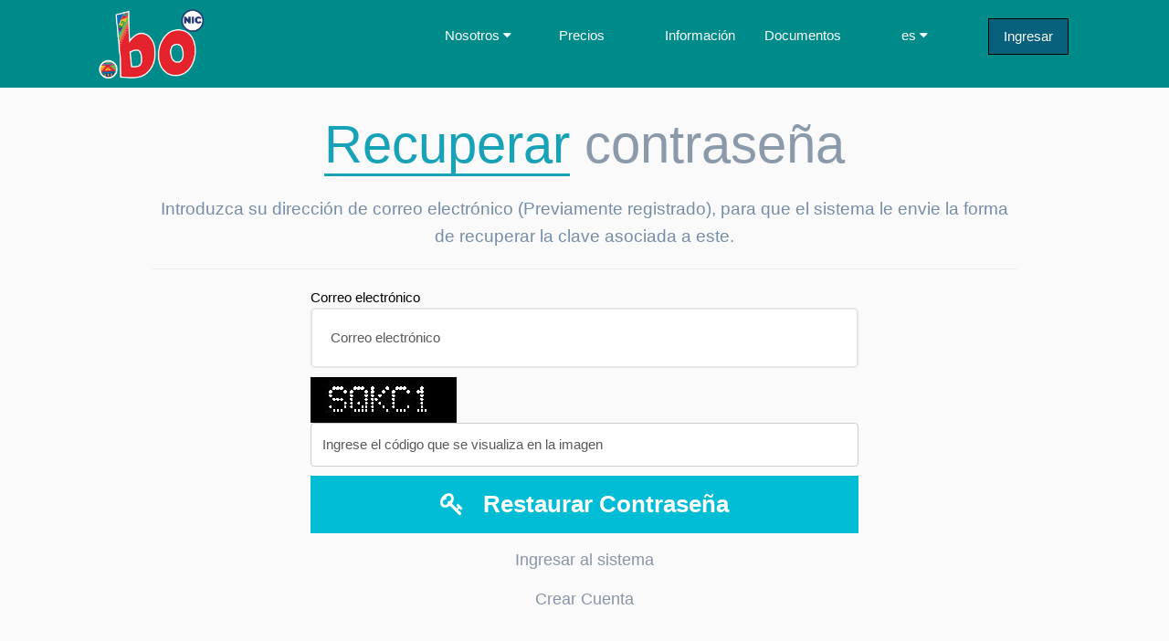

--- FILE ---
content_type: text/html; charset=UTF-8
request_url: https://nic.bo/enviar_password.php?lang=en&url_actual=enviar_password.php
body_size: 5499
content:
<!DOCTYPE html>
<html lang="es">

<head>
    <!-- Required meta tags -->
    <meta charset="utf-8">
	<meta name="viewport" content="width=device-width, initial-scale=1">
    <link rel="icon" type="image/x-icon" href="favicon.ico">
    <title>NIC BOLIVIA</title>
    <link rel="stylesheet" href="css/font-awesome/css/font-awesome.min.css">
    <link rel="stylesheet" href="css/style.css"> 
	<link rel="stylesheet" href="css/nic_bo.css">
    <link rel="stylesheet" href="css/w3.css">
<!-- Meta Pixel Code -->
<!--
<script>
!function(f,b,e,v,n,t,s)
{if(f.fbq)return;n=f.fbq=function(){n.callMethod?
n.callMethod.apply(n,arguments):n.queue.push(arguments)};
if(!f._fbq)f._fbq=n;n.push=n;n.loaded=!0;n.version='2.0';
n.queue=[];t=b.createElement(e);t.async=!0;
t.src=v;s=b.getElementsByTagName(e)[0];
s.parentNode.insertBefore(t,s)}(window, document,'script',
'https://connect.facebook.net/en_US/fbevents.js');
fbq('init', '610895427255159');
fbq('track', 'PageView');
</script>
<noscript><img height="1" width="1" style="display:none"
src="https://www.facebook.com/tr?id=610895427255159&ev=PageView&noscript=1"
/></noscript>-->
<!-- End Meta Pixel Code -->
</head>

<body>
    <!--============================= HEADER =============================-->
    <script>

		document.getElementById("myNavbar").style.backgroundColor = '#008B8B';
		

</script>

	
<div class="w3-top">
	
  	<div class="w3-bar w3-medium w3-text-white" id="myNavbar" style="background-color:#008B8B;">
	<div class="w3-content" style="max-width:1100px;">	
		<a class="w3-bar-item w3-button w3-hover-pale-green w3-hide-large w3-right" href="javascript:void(0);" onclick="toggleFunction()" title="Menu" style="background:#008B8B;margin-top:10px;">
		  <i class="fa fa-bars fa-2x"></i>
		</a>
		
		<a href="index.php" class="w3-bar-item">
			 <img src="images/logo_nic.png" alt="logo" style="max-height: 80px">
		</a>
		 <a href="login.php" class="w3-bar-item w3-button w3-hide-small w3-hide-medium w3-right w3-text-white w3-hover-blue-gray w3-border-black w3-border" style="background-color:#07617d;margin-top:20px;margin-right:20px;">
		  Ingresar		</a>

		<div class="w3-dropdown-hover w3-right w3-hide-small w3-hide-medium" style="margin-top:20px;padding-right:50px;">
		<button class="w3-button w3-hover-pale-green">es 
		<i class="fa fa-caret-down"></i>
		</button>
			<div class="w3-dropdown-content w3-bar-block w3-border">
			  <a href="#"  onclick="Idiomas('es')" class="w3-bar-item w3-button w3-hover-pale-green">Español</a>
			  <a href="#" onclick="Idiomas('en')" class="w3-bar-item w3-button w3-hover-pale-green">English</a>
			</div>
		</div>
		
			
		<a href="index.php#documentos" class="w3-bar-item w3-button w3-hide-small w3-hide-medium w3-right w3-hover-pale-green" style="margin-top:20px;padding-right:50px;">
			Documentos		</a>
		<a href="index.php#informacion" class="w3-bar-item w3-button w3-hide-small w3-hide-medium w3-right w3-hover-pale-green" style="margin-top:20px;">
			Información</a>
		<a href="index.php#precios" class="w3-bar-item w3-button w3-hide-small w3-hide-medium w3-right w3-hover-pale-green" style="margin-top:20px;padding-right:50px;">
			Precios</a>
		 <div class="w3-dropdown-hover w3-right w3-hide-small w3-hide-medium" style="padding:20px;">
			<button class="w3-button w3-hover-pale-green">Nosotros <i class="fa fa-caret-down"></i></button>
			<div class="w3-dropdown-content w3-bar-block w3-border">
			  <a href="#" onclick="document.getElementById('id01').style.display='block'" class="w3-bar-item w3-button w3-hover-pale-green">Quienes somos</a>
			  <a href="#"  onclick="document.getElementById('id02').style.display='block'" class="w3-bar-item w3-button w3-hover-pale-green">Historia</a>
			  <a href="whois.php#whois" class="w3-bar-item w3-button w3-hover-pale-green">Whois</a>
			  <a href="https://ayuda.nic.bo" target="_blank" class="w3-bar-item w3-button w3-hover-pale-green">Preguntas frecuentes</a>
			</div>
  		</div>		
		
     
  </div>

  <!-- Navbar on small screens -->
  <div id="navDemo" class="w3-bar-block w3-hide w3-hide-large" style="background-color: #008B8B;">
	  <div class="w3-bar-item w3-button" onclick="toggleMenu('nosotros_div')">Nosotros <i class="fa fa-caret-down"></i></div>
		  <div id="nosotros_div" class="w3-hide w3-white w3-card-4">
			  <a href="#" onclick="document.getElementById('id01').style.display='block'" class="w3-bar-item w3-button w3-hover-pale-green">Quienes somos</a>
			  <a href="#" onclick="document.getElementById('id02').style.display='block'" class="w3-bar-item w3-button w3-hover-pale-green">Historia</a>
			  <a href="whois.php" class="w3-bar-item w3-button w3-hover-pale-green">Whois</a>
			  <a href="https://ayuda.nic.bo" target="_blank" class="w3-bar-item w3-button w3-hover-pale-green">Preguntas frecuentes</a>
	  	 </div>
		
    <a href="index.php#precios" class="w3-bar-item w3-button" onclick="toggleFunction()">Precios</a>
    <a href="index.php#informacion" class="w3-bar-item w3-button" onclick="toggleFunction()">Información</a>
    <a href="index.php#documentos" class="w3-bar-item w3-button" onclick="toggleFunction()">Documentos</a>
	<div class="w3-bar-item w3-button" onclick="toggleMenu('idioma_div')">
	Español 
	<i class="fa fa-caret-down"></i></div>
	<div id="idioma_div" class="w3-hide w3-white w3-card-4">
			<a href="#"  onclick="Idiomas('es')" class="w3-bar-item w3-button w3-hover-pale-green">Español</a>
			<a href="#" onclick="Idiomas('en')" class="w3-bar-item w3-button w3-hover-pale-green">English</a>
	</div>

	<a href="login.php" class="w3-bar-item w3-button w3-right w3-pale-green w3-text-black w3-hover-blue-gray w3-border-black w3-border">
		  Ingresar	</a>
  </div>
</div>
	</div>



<script>
// Versión PHP + JavaScript

function Idiomas(idioma) {
document.cookie = `app_language=${idioma}; path=/; max-age=31536000`;
location.reload();
}

function toggleMenu(id, duration = 300) {
  const element = document.getElementById(id);
  const trigger = element.previousElementSibling;
  
  if (element.style.transition) {
    element.style.transition = `all ${duration}ms ease`;
  }
  
  element.classList.toggle("w3-show");
  trigger.classList.toggle("w3-pale-green");
}

function myAccFunc() {
  var x = document.getElementById("demoAcc");
  if (x.className.indexOf("w3-show") == -1) {
    x.className += " w3-show";
    x.previousElementSibling.className += " w3-light-gray";
  } else { 
    x.className = x.className.replace(" w3-show", "");
    x.previousElementSibling.className = 
    x.previousElementSibling.className.replace(" w3-green", "");
  }
}
	
// Modal Image Gallery
function onClick(element) {
  document.getElementById("img01").src = element.src;
  document.getElementById("modal01").style.display = "block";
  var captionText = document.getElementById("caption");
  captionText.innerHTML = element.alt;
}

// Change style of navbar on scroll


// Used to toggle the menu on small screens when clicking on the menu button
function toggleFunction() {
    var x = document.getElementById("navDemo");
    if (x.className.indexOf("w3-show") == -1) {
        x.className += " w3-show";
    } else {
        x.className = x.className.replace(" w3-show", "");
    }
}
</script>
 
<!--//END HEADER -->
    <!--//END HEADER -->
    <!--============================= RESET PASSWORD =============================-->
<section class="testimonial main-block center-block" id="enviar_password">
<br>
<div class="w3-content">
   <div class="w3-container">
	<div class="w3-row">
		<div class="principal">
			<h2><span>Recuperar</span> contraseña</h2>
			<h6> Introduzca su dirección de correo electrónico (Previamente registrado), para que el sistema le envie la forma de recuperar la clave asociada a este.  </h6>
			<hr>
		</div>
	</div>

 <div class="w3-row">
	 <center>
		<div class="w3-content" style="max-width:600px;width:100%;text-align:left;">
			
            <form method="post" action="#enviar_password">
                <div class="row justify-content-center">
                    <div class="col-md-6">
                        <div class="card-details">
                            Correo electrónico                            <input name="email_usuario" type="email" placeholder="Correo electrónico" required class="card-number">
							<div class=texto_error></div>                        </div>
						<div class="card-details">
							<img src="crear_imagen.php?PHPSESSID=F6PFACQEP63UM65RKD3VUNSL03">
                            <br>
							<input type="text" name="codigo_seguridad" class="card-number" required placeholder="Ingrese el c&oacute;digo que se visualiza en la imagen">
							<div class=texto_error></div>                        </div>
                        <div class="card-details">
							<button name="enviar" id="enviar"  class="w3-button w3-block  w3-cyan w3-text-white w3-hover-blue-gray" type="submit" style="padding:2px;">
								<h5 class="w3-text-white" style="font-size:26px;">
									<i class="fa fa-key" aria-hidden="true"></i> &nbsp;

									<b>Restaurar Contraseña </b></h5>
                            </button>
                           
							<div class="enlaces">
							 	<a href="login.php#login">Ingresar al sistema</a>
							</div>
							<div class="enlaces">
							 	<a href="registro_cuenta.php#registro_cuenta">Crear Cuenta</a>
							</div>
							
                        </div>
                    </div>
                </div>
            </form>            
	</div>
</center>
</div>
</div>
</div>
 </section>

    <!--//END DOCUMENTOS -->
    
    <footer>
		
        <div class="w3-container">
	<div class="w3-content">
    <div class="w3-row">
        <div class="w3-col l4 m4 ">
            <div class="foot-box">
                <h6>CONTACTO</h6>
                <ul>
                    <li><strong>Telf:</strong> (591-2) 2200720 - 2200730</li>
                    <li><strong>Fax:</strong> (591-2) 2200740</li>
                    <li><strong>Casilla:</strong> 6500</li>
                    <li>
                        <strong>Correo Electrónico:</strong>
                        <a href="mailto:soporte@nic.bo" style="color:white">soporte@nic.bo</a>
                    </li>
                </ul>
            </div>
        </div>
        <div class="w3-col l4 m4 ">
            <div class="foot-box">
                <h6>UBICACION</h6>
                <ul>
                    <li><strong>Dirección:</strong> Calle Jaime Mendoza No 981 Zona San Miguel - La Paz Bolivia</li>
                    <li>
			<strong>Geo:</strong> 
			<a href="https://www.openstreetmap.org/?mlat=-16.5444492&mlon=-68.0787353#map=19/-16.544449/-68.078735" style="color:white" target="_blank">OpenStreetMap</a> - 
			<a href="https://www.google.com/maps/place/ADSIB+-+Agencia+para+el+Desarrollo+de+la+Sociedad+de+la+Informacion+en+Bolivia/@-16.5444492,-68.0787353,19z/data=!4m6!3m5!1s0x915f2071777b77d3:0x89bebb8fd6b83191!8m2!3d-16.5444713!4d-68.0791277!16s%2Fg%2F11h32hvj9h?entry=ttu" style="color:white" target="_blank">GoogleMaps</a>

		   </li>
                </ul>
            </div>
        </div>
        <div class="w3-col l4 m4 ">
            <div class="subscribe">
                <h6>REDES SOCIALES</h6>
                <div class="social-icons">
                    <a href="https://www.facebook.com/ADSIB-460386363989109/"><i class="fa fa-facebook" style="background: #16325C;color:white;"  aria-hidden="true"></i></a>
                    <a href="https://twitter.com/AdsibBolivia"><i class="fa fa-twitter" style="background: #16325C;color:white;" aria-hidden="true"></i></a>
                </div>
            </div>
        </div>
    </div>
    <hr>
    <div class="w3-row">
        <div class="w3-col m12 l12">
		<center>
        	    <div style="color: white">
                	<a href="https://adsib.gob.bo" target="_blank"><img src="images/adsib-logo-invertido.png" style="max-width:400px;width:100%;"></a>
	            </div>
		</center>	

        </div>
    </div>
</div>
</div>
	
    </footer>
    <!--//END FOOTER -->
<!--============================= OUR SPONSOR =============================-->
    <section class="our-client">
        <div class="container">
            <div class="row justify-content-center">
                <div class="col-md-12">
                    <span>ES MIEMBRO DE</span>
                </div>
                <div class="col-md-12">
                    <a href="https://www.lacnic.net/" target="_blank"><img src="images/lacnic.png" class="img-fluid" alt="lacnic"></a>
                    &nbsp;&nbsp;&nbsp;&nbsp;&nbsp;
                    <a href="https://www.lactld.org/" target="_blank"><img src="images/LACTLD.png" class="img-fluid" alt="LACTLD"></a>
                    &nbsp;&nbsp;&nbsp;&nbsp;&nbsp;
                    <a href="https://www.icann.org/es" target="_blank"><img src="images/icann.png" class="img-fluid" alt="icann"></a>
                    &nbsp;&nbsp;&nbsp;&nbsp;&nbsp;
                    <a href="https://ccnso.icann.org/en" target="_blank"><img src="images/ccnso.png" class="img-fluid" alt="ccNSO"></a>
                </div>
            </div>
        </div>
    </section>
    <!--//END CLIENTS -->

    <!--============================= FOOTER =============================-->

    	<div id="id01" class="w3-modal">
    
        <div class="w3-modal-content w3-card-4">
                <header class="w3-container  w3-text-cyan" style="padding-top:14px; padding-left:20px;">
					 <span onclick="document.getElementById('id01').style.display='none'" class="w3-button w3-cyan w3-hover-blue-gray w3-large w3-display-topright">&times;</span>
						<h4>Quienes somos</h4>
                     </header>
					<hr>
                <div class="w3-container" style="padding-top:1px; padding-bottom:0px; padding-left:20px;">
                        <p style='text-align: justify;'>
NIC Bolivia (Network Information Center Bolivia) es la entidad encargada del registro exclusivo de dominios en Internet con la extensión asignada a Bolivia: .bo. Esto incluye diversas categorías, como comercial, educativa, organizacional, medios, entre otras.
</p>
<p style='text-align: justify;'>
La ADSIB (Agencia para el Desarrollo de la Sociedad de la Información en Bolivia), como administrador de NIC Bolivia, se desempeña como la autoridad responsable del registro y la gestión de los nombres de dominio '.bo'. Este organismo garantiza la estabilidad, el correcto funcionamiento de los servidores DNS y una infraestructura tecnológica robusta que asegura que usuarios de todo el mundo puedan validar de manera eficiente las direcciones asociadas a los dominios '.bo'. 
</p>                </div>
        </div>
    </div>

	<div id="id02" class="w3-modal">
    
        <div class="w3-modal-content w3-card-4">
                <header class="w3-container w3-text-cyan" style="padding-top:14px; padding-left:20px;">
					 <span onclick="document.getElementById('id02').style.display='none'" class="w3-button w3-cyan w3-hover-blue-gray w3-large w3-display-topright">&times;</span>
						<h4>Historia</h4>
                     </header>
					<hr>
                <div class="w3-container" style="padding-top:1px; padding-bottom:10px; padding-left:20px;">
                         <p style='text-align: justify;'>
En 1990, la Red Boliviana de Comunicación de Datos BolNet registró el '.bo' como el código de país para el dominio de máximo nivel (ccTLDs). Este hecho marcó un hito para Bolivia, al permitirle tener su propia identidad en la red para registrar y gestionar servicios de páginas web y correos electrónicos. El primer sitio web en el país fue BolNet, y el uso del correo electrónico comenzó en 1993. Desde julio de 1995, el uso del dominio '.bo' se extendió hacia páginas web y redes.
</p>
<p style='text-align: justify;'>
En 1996, BolNet registró ante la ICANN (Internet Corporation for Assigned Names and Numbers) el dominio '.bo' como identificador oficial de Bolivia. Posteriormente, en 2002, BolNet transfirió esta responsabilidad a la Agencia para el Desarrollo de la Sociedad de la Información en Bolivia (ADSIB), mediante el Decreto Supremo 26553, promulgado el 19 de marzo de 2002. Este decreto asignó a la ADSIB la tarea de proponer políticas, implementar estrategias y coordinar acciones enfocadas en reducir la brecha digital en Bolivia, a través del desarrollo de las Tecnologías de la Información y Comunicación (TICs). Su principal misión se centra en facilitar la relación entre el Gobierno y la Sociedad mediante el uso de tecnologías adecuadas. En ese mismo año, se creó la administradora NIC Bolivia.
</p>
<p style='text-align: justify;'>
El 8 de agosto de 2011, la Ley N° 164, Ley General de Telecomunicaciones, Tecnologías de Información y Comunicación, en su capítulo decimoquinto, artículos 69 y 70, estableció que la administración del dominio '.bo' —incluyendo su planificación, provisión, mantenimiento y desarrollo— sería responsabilidad de la ADSIB.
</p>
<p style='text-align: justify;'>
Hoy en día, la ADSIB, a través de NIC Bolivia, actúa como la entidad encargada del registro y administración de los nombres de dominio '.bo'. Este organismo garantiza la estabilidad, el correcto funcionamiento de los servidores DNS y una infraestructura tecnológica sólida, permitiendo que usuarios de Internet, a nivel global, puedan validar adecuadamente las direcciones asociadas a los dominios '.bo'.
</p>
<p style='text-align: justify;'>
Para optimizar los procesos, la ADSIB ofrece a los usuarios el sistema https://nic.bo, donde pueden realizar la reserva, registro, administración y renovación de dominios '.bo'. Asimismo, cuenta con un centro de ayuda accesible en https://ayuda.nic.bo, que está diseñado para resolver dudas y responder preguntas frecuentes.
</p>                </div>
        </div>
    </div>



    <!-- jQuery, Bootstrap JS. -->
    <!-- jQuery first, then Popper.js, then Bootstrap JS -->
    <script src="js/jquery-3.2.1.min.js"></script>
    <script src="js/popper.min.js"></script>
    <script src="js/bootstrap.min.js"></script>
    <script src="js/script.js"></script>
    <script src="js/bootstrap-select.min.js"></script>
    <script src="js/adsib.js"></script>
</body>

</html>
    


  


--- FILE ---
content_type: text/css
request_url: https://nic.bo/css/style.css
body_size: 6956
content:
/*------------------------------------------------------------------
Theme Name: Cleanly - Responsive Bootstrap Landing Page
Version: 1.0
Author: Surjith S M
-------------------------------------------------------------------*/


/*------------------------------------------------------------------
[TABLE OF CONTENTS]
    
    1. GLOBAL STYLES
    2. FONT
    3. COUNTDOWN TIMER
    4. SLIDER
    5. HOW IT WORKS
    6. SPLIT SCREEN EFFECT


    -------------------------------------------------------------------*/


/* ==========================================================================
   Font
   ========================================================================== */


/* ==========================================================================
   Color
   ========================================================================== */


/* ==============================================================
   GLOBAL STYLES
   ============================================================== */

article,
aside,
details,
figcaption,
figure,
footer,
header,
hgroup,
main,
nav,
section,
summary {
    display: block;
}

audio,
canvas,
video {
    display: inline-block;
}

audio:not([controls]) {
    display: none;
    height: 0;
}

[hidden] {
    display: none;
}



body {
    margin: 0;
}

a:focus {
    outline: thin dotted;
}

a:active,
a:hover {
    outline: 0;
}

h1 {
    font-size: 2em;
    margin: 0.67em 0;
}

abbr[title] {
    border-bottom: 1px dotted;
}

b,
strong {
    font-weight: bold;
}

dfn {
    font-style: italic;
}

hr {
    -moz-box-sizing: content-box;
    -webkit-box-sizing: content-box;
    box-sizing: content-box;
    height: 0;
}

mark {
    background: #ff0;
    color: #000;
}

code,
kbd,
pre,
samp {
    font-family: monospace, serif;
    font-size: 1em;
}

pre {
    white-space: pre-wrap;
}

q {
    quotes: "\201C" "\201D" "\2018" "\2019";
}

small {
    font-size: 80%;
}

sub,
sup {
    font-size: 75%;
    line-height: 0;
    position: relative;
    vertical-align: baseline;
}

sup {
    top: -0.5em;
}

sub {
    bottom: -0.25em;
}

img {
    border: 0;
}

svg:not(:root) {
    overflow: hidden;
}

figure {
    margin: 0;
}

fieldset {
    border: 1px solid #c0c0c0;
    margin: 0 2px;
    padding: 0.35em 0.625em 0.75em;
}

legend {
    border: 0;
    padding: 0;
}

button,
input,
select,
textarea {
    font-family: inherit;
    font-size: 100%;
    margin: 0;
}

button,
input {
    line-height: normal;
}

button,
select {
    text-transform: none;
}

button,
html input[type="button"],
input[type="reset"],
input[type="submit"] {
    -webkit-appearance: button;
    cursor: pointer;
}

button[disabled],
html input[disabled] {
    cursor: default;
}

input[type="checkbox"],
input[type="radio"] {
    -webkit-box-sizing: border-box;
    box-sizing: border-box;
    padding: 0;
}

input[type="search"] {
    -webkit-appearance: textfield;
    -moz-box-sizing: content-box;
    -webkit-box-sizing: content-box;
    box-sizing: content-box;
}

input[type="search"]::-webkit-search-cancel-button,
input[type="search"]::-webkit-search-decoration {
    -webkit-appearance: none;
}

button::-moz-focus-inner,
input::-moz-focus-inner {
    border: 0;
    padding: 0;
}

textarea {
    overflow: auto;
    vertical-align: top;
}

table {
    border-collapse: collapse;
    border-spacing: 0;
}

h1 {
    font-size: 62px;
    color: #ffffff;
}

@media (max-width: 992px) {
    h1 {
        font-size: 52px;
    }
}

@media (max-width: 576px) {
    h1 {
        font-size: 40px;
    }
}

h2 {
    font-size: 58px;
    color: #3f4b5e;
}

@media (max-width: 576px) {
    h2 {
        font-size: 34px;
    }
}

h3 {
    font-size: 40px;
    color: #3f4b5e;
}

@media (max-width: 768px) {
    h3 {
        font-size: 27px;
    }
}

h4 {
    font-size: 24px;
    color: #3f4b5e;
}

h5 {
    font-size: 22px;
}

h6 {
    font-size: 18px;
}

p {
    font-size: 15px;
    color: #24303d;
}

.main-block {
    padding: 80px 0;
}

header {
    padding: 0 0;
}


/* ==========================================================================
   Font
   ========================================================================== */

.navbar-light .navbar-nav .nav-link {
    color: #ffffff;
    padding-right: 36px;
}

.navbar-light .navbar-nav .active>.nav-link {
    color: #17a2b8;
}

.btn-info {
    background: #17a2b8;
    border: 2px solid #16325C;
    padding: 9px 33px;
    -webkit-transition: 0.3s;
    -o-transition: 0.3s;
    transition: 0.3s;
}

.btn-info:hover {
    background: #2fb2c3;
}

.input-group-addon {
    padding: .5rem 0.15rem;
}

@media (max-width: 992px) {
    .input-group-addon {
        padding: .5rem .75rem;
    }
}

.add-on {
    padding: .5rem .75rem;
    border: 2px solid #e2e6e9;
}


/* ==============================================================
COUNDOWN TIMER
============================================================== */

.countdown-wrap {
    margin-top: 50px;
    padding: 0 20px;
    display: inline-block;
    background: #f65c50;
    border-radius: 3px;
}

.countdown {
    text-align: center;
    list-style: none;
    display: inline-block;
    margin: 10px 0 6px;
    padding: 0;
}

.countdown li {
    float: left;
    color: #fff;
    font-size: 20px;
}

@media (max-width: 480px) {
    .countdown li {
        font-size: 16px;
    }
}

.countdown li i {
    float: left;
    padding: 5px 8px 0 0;
    color: #fff;
}

@media (max-width: 480px) {
    .countdown li i {
        font-size: 16px;
    }
}

.countdown li span {
    color: #fff;
    float: left;
    padding: 0 2px;
}

.countdown li .fa-question-circle {
    padding: 5px 0 0 8px;
}

.countdown li p {
    color: #fff;
    float: left;
    font-size: 20px;
    margin: 0;
    padding-right: 6px;
}

@media (max-width: 480px) {
    .countdown li p {
        font-size: 16px;
    }
}

.affix {
    position: fixed;
    top: 90px;
    z-index: 1030;
    width: 18.4%;
}

@media (max-width: 1200px) {
    .affix {
        width: 26.2%;
    }
}

/* ==============================================================
   SLIDER
   ============================================================== */

   .dominio{
    position: relative;
    background-size: cover;
    background-position: center;
   -webkit-background-size: cover;
   -moz-background-size: cover;
   -o-background-size: cover;
}

    @media (max-width: 991px) {
       .dominio{
            height: 100vh;
        }
        .cabecera {
            position: fixed; top: 0px; right: 0px; left: 0px; z-index: 130; background-color: #008B8B;   
        }
        .slider {
            position: relative;
            height: 100vh;
            padding: 10rem 0;
         }
    }
    
    @media (min-width: 992px) and (max-width: 1024px) {
        .dominio{
             
             height: 100vh;
         }
         .cabecera {
             position: fixed; top: 0px; right: 0px; left: 0px; z-index: 130; background-color: transparent 50%;   
         }
         .slider {
            position: relative;
            height: 100vh;
            padding: 17rem 0;
         }
    }

    @media (min-width: 1025px) {
        .dominio {
                  height: 100vh;
        }
    .cabecera {
        position: fixed; top: 0px; right: 0px; left: 0px; z-index: 130; background-color: transparent;   
        }
        .slider {
            position: relative;
            height: 100vh;
            padding: 17rem 0;
        }
    }



.slider2 {
    position: relative;
    padding-top: 150px;
    align-items: center;
    display: flex;
    justify-content: center;
    padding: 4rem 0;
}


.slider:before {
    content: "";
    position: absolute;
    left: 0;
    background: rgba(0, 0, 0, 0.18);
    right: 0;
    bottom: 0;
    top: 0;
    z-index: 0;
}


.slider-content {
    text-align: center;
}

@media (max-width: 576px) {
    .slider-content {
        top: 164px;
        margin: 0 12px;
    }
}

.slider-content h1 {
    margin-bottom: 32px;
    margin-top: 0;
    text-shadow: 1px 1px 55px rgba(0, 0, 0, 0.47);
    letter-spacing: -2px;
}

.slider-content h3 {
    color: #ffffff;
    line-height: 1.3;
    font-size: 26px;
    text-shadow: 1px 1px 20px rgba(0, 0, 0, 0.37);
    font-weight: 400;
    max-width: 790px;
    margin: 0 auto;
}

@media (max-width: 576px) {
    .slider-content h3 {
        font-size: 24px;
    }
}

.form-wrap {
    margin: 75px 0 0;
}

@media (max-width: 576px) {
    .form-wrap {
        margin-top: 50px;
    }
}

@media (max-width: 992px) {
    .form-wrap .btn-group {
        -webkit-box-orient: vertical;
        -webkit-box-direction: normal;
        -ms-flex-direction: column;
        flex-direction: column;
    }
    .form-wrap .btn-form {
        width: 100%;
    }
}

.btn-group {
    width: 100%;
}

.btn-group input {
    border: 1px solid #e8e8e8;
}

.btn-group1 {
    padding: 26px;
    width: 48%;
}

@media (max-width: 992px) {
    .btn-group1 {
        padding: 16px;
        width: 100%;
        margin-bottom: 1rem;
    }
}

.btn-group2 {
    padding: 26px;
    width: 20%;
}

@media (max-width: 992px) {
    .btn-group2 {
        padding: 16px;
        width: 100%;
        margin-bottom: 1rem;
    }
}

.btn-success {
    font-size: 20px;
    font-weight: bold;
    padding: 17px 28px;
    background: #2cce74;
    border: none;
}

.btn-success:hover {
    background: #1fb35f;
}

.btn-form {
    font-size: 30px;
    padding: 17px;
    width: 32%;
    background: #17a2b8;
    color: #ffffff;
    border: solid 1px #16325C;
    cursor: pointer;
}

.btn-form:focus {
    outline: none;
}

@media (max-width: 992px) {
    .btn-form {
        font-size: 20px;
        line-height: 1.8;
    }
}

@media (max-width: 576px) {
    .btn-form {
        padding: 16px;
        font-size: 20px;
        width: 100%;
    }
}

.btn-form i {
    vertical-align: middle;
}

.center-block h2 {
    text-align: center;
    color: #3f4b5e;
    margin: 0 0 30px;
}

.center-block h2 span {
    color: #17a2b8;
    border-bottom: 3px solid #17a2b8;
}

.center-block h6 {
    text-align: center;
    color: #586a80;
    font-weight: 300;
    margin: 10px auto 0;
    line-height: 1.6;
}

@media (max-width: 992px) {
    .center-block h6 {
        width: 70%;
    }
}

@media (max-width: 576px) {
    .center-block h6 {
        width: 100%;
    }
}


/* ==============================================================
   COUNDOWN TIMER
   ============================================================== */

.counter {
    max-width: 100%;
    height: 38px;
    border-right: 2px solid #e2e6e9;
    border-left: 2px solid #e2e6e9;
    border-bottom: 2px solid #e2e6e9;
    border-bottom-left-radius: 5px;
    border-bottom-right-radius: 5px;
    background-color: bg_base;
}

.counter__item {
    position: relative;
    float: left;
    width: 30%;
    height: 100%;
    cursor: pointer;
}

.counter__item--center {
    width: 40%;
    border-right: 2px solid #e2e6e9;
    border-left: 2px solid #e2e6e9;
}

.counter__minus,
.counter__plus {
    position: absolute;
    width: 100%;
    height: 100%;
    text-align: center;
    padding: 10px 0;
    cursor: pointer;
    color: #e2e6e8 !important;
}

.counter__minus:hover,
.counter__plus:hover {
    color: #10b2e7 !important;
}

.counter__value {
    position: absolute;
    top: 0;
    right: 0;
    bottom: 0;
    left: 0;
    margin: auto;
    padding: 0;
    width: 100%;
    font-size: 17px;
    font-weight: bold;
    color: #10b2e7;
    border: none;
    text-align: center;
    outline: none;
    background-color: #fff;
}


/* ==============================================================
   OUR CLIENTS
   ============================================================== */

.our-client {
    padding: 26px 0;
    background: #f6fbfc;
    border-bottom: 2px solid #d0f0f4;
    text-align: center;
}

.our-client span {
    color: #7e8388;
    text-align: center;
    position: relative;
    padding: 0 70px;
}

.our-client span:before {
    content: "";
    position: absolute;
    width: 50px;
    border-bottom: 1px solid #7e8388;
    top: 50%;
    left: 0;
}

.our-client span:after {
    content: "";
    position: absolute;
    width: 50px;
    border-bottom: 1px solid #7e8388;
    top: 50%;
    right: 0;
}

.our-client ul {
    padding: 0;
    margin: 20px 0 0;
}

.our-client ul li {
    list-style: none;
    float: left;
    margin: 0 25px;
}

@media (max-width: 1200px) {
    .our-client ul li {
        width: 20%;
        margin: 0;
    }
}

@media (max-width: 768px) {
    .our-client ul li {
        width: 33.3%;
        margin-bottom: 10px;
    }
}

@media (max-width: 480px) {
    .our-client ul li {
        width: 100% !important;
    }
}

@media (max-width: 768px) {
    .client-small {
        width: 50% !important;
        margin-bottom: 0 !important;
    }
}

@media (max-width: 480px) {
    .client-small {
        width: 100% !important;
        margin-bottom: 10px !important;
    }
}


/* ==============================================================
   HOW IT WORK
   ============================================================== */

.howit-wrap {
    text-align: center;
    margin: 70px 0 0;
}

.howit-wrap span {
    font-size: 130px;
    color: #17a2b8;
}

.howit-wrap h4 {
    padding: 32px 12px 0;
}

.howit-wrap p {
    font-size: 15px;
    color: #8b9aab;
}

@media (max-width: 768px) {
    .howit-wrap p {
        padding: 0 20px;
    }
}

@media (max-width: 768px) {
    .howit-wrap {
        margin: 28px 0 0;
    }
}


/* ==============================================================
   TESIMONIAL
   ============================================================== */

.testimonial {
    background: #f6fbfc;
}

.testi-block {
    position: relative;
    background: #ffffff;
    border: 3px solid #d0f0f4;
    text-align: center;
    padding: 29px 29px;
    border-radius: 3px;
    -webkit-transition: 0.3s;
    -o-transition: 0.3s;
    transition: 0.3s;
}

@media (max-width: 992px) {
    .testi-block {
        padding: 12px;
    }
}

.testi-block i {
    font-size: 30px;
    color: #d0f0f4;
    margin: 0 0 22px;
}

.testi-block:after,
.testi-block:before {
    top: 100%;
    left: 53.5%;
    border: solid transparent;
    content: " ";
    height: 0;
    width: 0;
    position: absolute;
    pointer-events: none;
}

.testi-block p {
    font-size: 18px;
}

@media (max-width: 992px) {
    .testi-block p {
        font-size: 15px;
    }
}

.testi-block:hover {
    -webkit-transform: translateY(-4px);
    -ms-transform: translateY(-4px);
    transform: translateY(-4px);
}

.testi-block:after {
    border-color: rgba(255, 255, 255, 0);
    border-top-color: #ffffff;
    border-width: 20px;
    margin-left: -31px;
}

.testi-block:before {
    border-color: rgba(208, 240, 244, 0);
    border-top-color: #d0f0f4;
    border-width: 25px;
    margin-left: -36px;
}

.testi-title {
    text-align: center;
    margin: 46px 0 0;
}

@media (max-width: 576px) {
    .testi-title {
        margin: 27px 0 32px;
    }
}


/* ==============================================================
   SERVICES
   ============================================================== */

.grid {
    position: relative;
    width: 100%;
    max-width: 100%;
    list-style: none;
    text-align: center;
    display: -webkit-box;
    display: -ms-flexbox;
    display: flex;
}


/* Common style */

.grid figure {
    position: relative;
    float: left;
    overflow: hidden;
    min-width: 100%;
    max-width: 100%;
    max-height: 100%;
    width: 100%;
    /*background: #3085a3;*/
    text-align: center;
    cursor: pointer;
}

.grid figure img {
    position: relative;
    display: block;
    min-height: 100%;
    max-width: 100%;
    opacity: 0.8;
}


/* Individual effects */


/*---------------*/


/***** Lily *****/


/*---------------*/

figure.effect-lily img {
    max-width: none;
    width: -webkit-calc(100% + 50px);
    width: calc(100% + 50px);
    opacity: 0.7;
    -webkit-transition: opacity 0.35s, -webkit-transform 0.35s;
    transition: opacity 0.35s, -webkit-transform 0.35s;
    -o-transition: opacity 0.35s, transform 0.35s;
    transition: opacity 0.35s, transform 0.35s;
    transition: opacity 0.35s, transform 0.35s, -webkit-transform 0.35s;
    -webkit-transform: translate3d(-40px, 0, 0);
    transform: translate3d(-40px, 0, 0);
}

figure.effect-lily figcaption {
    text-align: left;
}

figure.effect-lily figcaption>div {
    position: absolute;
    bottom: 0;
    left: 0;
    padding: 2em;
    width: 100%;
    height: 50%;
}

figure.effect-lily h2,
figure.effect-lily p {
    -webkit-transform: translate3d(0, 40px, 0);
    transform: translate3d(0, 40px, 0);
}

figure.effect-lily h2 {
    -webkit-transition: -webkit-transform 0.35s;
    transition: -webkit-transform 0.35s;
    -o-transition: transform 0.35s;
    transition: transform 0.35s;
    transition: transform 0.35s, -webkit-transform 0.35s;
}

figure.effect-lily p {
    color: rgba(255, 255, 255, 0.8);
    opacity: 0;
    -webkit-transition: opacity 0.2s, -webkit-transform 0.35s;
    transition: opacity 0.2s, -webkit-transform 0.35s;
    -o-transition: opacity 0.2s, transform 0.35s;
    transition: opacity 0.2s, transform 0.35s;
    transition: opacity 0.2s, transform 0.35s, -webkit-transform 0.35s;
}

figure.effect-lily:hover img,
figure.effect-lily:hover p {
    opacity: 1;
}

figure.effect-lily:hover img,
figure.effect-lily:hover h2,
figure.effect-lily:hover p {
    -webkit-transform: translate3d(0, 0, 0);
    transform: translate3d(0, 0, 0);
}

figure.effect-lily:hover p {
    -webkit-transition-delay: 0.05s;
    -o-transition-delay: 0.05s;
    transition-delay: 0.05s;
    -webkit-transition-duration: 0.35s;
    -o-transition-duration: 0.35s;
    transition-duration: 0.35s;
}

.service-title {
    background: #17a2b8;
    text-align: center;
    padding: 40px 0;
}

.service-title h2 {
    color: #ffffff;
    font-size: 52px;
    font-weight: 300;
}

@media (max-width: 992px) {
    .service-title h2 {
        font-size: 38px;
    }
}

@media (max-width: 576px) {
    .service-title h2 {
        font-size: 30px;
    }
}

.service-title h2 span {
    border-bottom: 3px solid #ffffff;
}

.service {
    position: relative;
}

.service .container {
    pointer-events: none;
}

.service img {
    width: 100%;
    height: 100%;
    -o-object-fit: cover;
    object-fit: cover;
}

.service-link {
    margin: 50px 0 50px 50px;
}

@media (max-width: 768px) {
    .service-link {
        margin-left: 0;
    }
}

.service-link h3 span {
    color: #17a2b8;
    border-bottom: 3px solid #17a2b8;
}

.service-link ul {
    margin: 40px 0 0;
    padding: 0;
}

.service-link ul li {
    list-style: none;
}

.service-link ul li i {
    color: #17a2b8;
    padding-right: 12px;
}

.service-link ul li a {
    color: #8b9aab;
    line-height: 2.6;
    pointer-events: all;
    -webkit-transition: 0.2s;
    -o-transition: 0.2s;
    transition: 0.2s;
}

.service-link ul li a:hover {
    padding-left: 10px;
    text-decoration: none;
}

.service-link1 {
    margin-left: 0;
}

.img-objectfit {
    width: 50%;
    position: absolute;
    top: 0;
    left: 0;
    bottom: 0;
    display: -webkit-box;
    display: -ms-flexbox;
    display: flex;
}

@media (max-width: 768px) {
    .img-objectfit {
        width: 100%;
        position: inherit;
    }
}

.img-objectfit_1 {
    width: 50%;
    position: absolute;
    top: 0;
    right: 0;
    bottom: 0;
    display: -webkit-box;
    display: -ms-flexbox;
    display: flex;
}

@media (max-width: 768px) {
    .img-objectfit_1 {
        width: 100%;
        position: inherit;
    }
}


/* ==============================================================
   BOOKING
   ============================================================== */

.booking {
    background: #f6fbfc;
    border-top: 2px solid #d0f0f4;
}

.booking h6 {
    width: 55%;
}

@media (max-width: 992px) {
    .booking h6 {
        width: 80%;
    }
}

@media (max-width: 768px) {
    .booking h6 {
        width: 100%;
    }
}


/* ==============================================================
   FOOTER
   ============================================================== */

footer {
    background: #17a2b8;
    padding: 50px 0;
}

@media (max-width: 768px) {
    .foot-box {
        margin: 0 0 36px;
    }
}

.foot-box h6 {
    color: #ffffff;
    margin-bottom: 22px;
}

.foot-box ul {
    margin: 0;
    padding: 0;
}

.foot-box ul li {
    list-style: none;
    color: #ffffff;
    line-height: 2;
}

.foot-box ul li a {
    color: #ffffff;
    line-height: 2;
}

.subscribe h6 {
    color: #ffffff;
    margin-bottom: 22px;
}

.social-icons {
    margin: 30px 0 0;
}

.social-icons a {
    width: 43px;
    height: 43px;
    background: #30abba;
    color: #98d5dd;
    border-radius: 50%;
    display: inline-block;
    -webkit-transition: 0.3s;
    -o-transition: 0.3s;
    transition: 0.3s;
    opacity: 1;
}

.social-icons a i {
    text-align: center;
    display: block;
    padding: 13px 0;
}

.social-icons a:hover {
    text-decoration: none;
    opacity: 0.6;
}

.subscribe-form {
    padding: 17px 14px;
    border-radius: 2px;
    border: 2px solid #168d9b;
}

.subscribe-form::-webkit-input-placeholder {
    /* Chrome */
    color: #17a2b8;
}

.form-inline .input-group {
    width: 100%;
}

.subscribe-btn {
    background: #168d9b;
    color: #ffffff;
    -webkit-transition: 0.2s;
    -o-transition: 0.2s;
    transition: 0.2s;
    cursor: pointer;
}

.subscribe-btn:hover {
    background: #1eacbd;
}

.subscribe-btn span {
    font-size: 65px;
    line-height: 0.7;
}

@media (max-width: 992px) {
    .subscribe-btn span {
        font-size: 25px;
    }
}

.copyright {
    text-align: center;
    margin: 24px 0 0;
}

.copyright a {
    color: #ffffff;
    margin: 20px;
}


/* ==============================================================
   HEDER STYLE TWO
   ============================================================== */

.header-style2 {
    padding: 12px 0;
    background: #ffffff;
    border-bottom: 1px solid #efefef;
}

.header-style2 img {
    margin: 8px 0 0;
}

@media (max-width: 320px) {
    .header-style2 img {
        display: block;
    }
}

.header-style2 span {
    font-weight: 700;
    float: right;
    font-size: 28px;
}

@media (max-width: 480px) {
    .header-style2 span {
        font-size: 19px;
        margin: 6px 0 0;
    }
}

@media (max-width: 320px) {
    .header-style2 span {
        float: left;
    }
}

.landing-2 {
    background: url(../images/landing-img2.jpg) no-repeat;
    background-size: cover;
}

.landing-2 .slider-content h1 {
    font-weight: 700;
    text-transform: uppercase;
    font-size: 64px;
}

@media (max-width: 992px) {
    .landing-2 .slider-content h1 {
        font-size: 50px;
    }
}

@media (max-width: 576px) {
    .landing-2 .slider-content h1 {
        font-size: 40px;
    }
}

.landing-2 .slider-content h1 span {
    position: relative;
    padding: 0 0 12px;
}

.landing-2 .slider-content h1 span:after {
    position: absolute;
    content: "";
    background: url(../images/highlight.png) no-repeat;
    bottom: 0;
    left: 0;
    height: 26px;
    width: 100%;
}

@media (max-width: 480px) {
    .landing-2 .slider-content h1 span:after {
        display: none;
    }
}

.landing-2 .slider-content h3 {
    text-transform: uppercase;
    font-weight: 600;
    position: relative;
    display: inline-block;
}

.landing-2 .slider-content h3:before {
    position: absolute;
    content: "";
    border-top: 2px solid #ccc;
    border-bottom: 2px solid #ccc;
    width: 120px;
    height: 8px;
    left: -136px;
    top: 50%;
}

@media (max-width: 768px) {
    .landing-2 .slider-content h3:before {
        display: none;
    }
}

.landing-2 .slider-content h3:after {
    position: absolute;
    content: "";
    border-top: 2px solid #ccc;
    border-bottom: 2px solid #ccc;
    width: 120px;
    height: 8px;
    right: -136px;
    top: 50%;
}

@media (max-width: 768px) {
    .landing-2 .slider-content h3:after {
        display: none;
    }
}

.landing-2 .slider-content h2 {
    color: #ffffff;
    font-weight: 700;
    font-size: 100px;
    margin: 60px 0;
}

@media (max-width: 576px) {
    .landing-2 .slider-content h2 {
        font-size: 70px;
        margin: 20px 0;
    }
}

.landing-2 .slider-content h2 .oldprice {
    font-size: 35px;
    position: relative;
    vertical-align: middle;
}

@media (max-width: 480px) {
    .landing-2 .slider-content h2 .oldprice {
        display: block;
    }
}

.landing-2 .slider-content h2 .oldprice:after {
    position: absolute;
    content: "";
    background: url(../images/close.png) no-repeat;
    width: 125px;
    height: 40px;
    left: 50%;
    margin-left: -50px;
    top: 7px;
}

.landing-2 .slider-content h2 small {
    font-size: 60px;
    vertical-align: top;
    line-height: 1.6;
}

.landing-2 .slider-content h2 .only {
    display: inline-block;
    color: #ffffff;
    margin: 0;
    font-weight: 400;
    font-size: 30px;
    bottom: 5px;
}

.landing-2 .slider-content a {
    font-size: 28px;
    font-weight: bold;
    padding: 17px 28px;
    background: #2cce74;
    border: none;
    -webkit-transition: 0.3s;
    -o-transition: 0.3s;
    transition: 0.3s;
}

@media (max-width: 576px) {
    .landing-2 .slider-content a {
        font-size: 18px;
        padding: 17px 16px;
    }
}

.landing-2 .slider-content a:hover {
    background: #35e181;
}

.landing-2 .slider-content a:focus {
    -webkit-box-shadow: none;
    box-shadow: none;
}

.landing-2 .slider-content a span {
    font-size: 48px;
    vertical-align: top;
    line-height: 0.8;
}

@media (max-width: 576px) {
    .landing-2 .slider-content a span {
        font-size: 28px;
    }
}

.landing-2 .slider-content:focus {
    border: none;
}


/* ==============================================================
   HOWIT WORK2
   ============================================================== */

.howit-work2 h2 {
    font-weight: 700;
}

.howit-work2 h2 span {
    color: #1075e7;
    border: none;
}

.howit-work2 h6 {
    color: #7e8388;
    font-weight: 100;
}

.howit-block {
    border-bottom: 1px solid #f1f1f1;
    padding: 0 0 70px;
    margin: 0 0 70px;
}

.howit-block .howit-wrap span {
    color: #17a2b8;
}

.howit-block .howit-wrap h4 {
    font-weight: 700;
}

.howit-block .howit-wrap p {
    color: #7e8388;
    font-weight: 100;
}

.why-choose h2 {
    font-size: 40px;
    margin: 0 0 26px;
}

.why-choose p {
    font-size: 19px;
    text-align: center;
    line-height: 1.6;
    color: #7e8388;
    font-weight: 100;
}

.why-choose-list {
    padding: 0;
    margin: 28px 0 0;
}

@media (max-width: 768px) {
    .why-choose-list {
        margin: 0;
    }
}

.why-choose-list li {
    list-style: none;
    margin: 0 0 12px;
}

.why-choose-list li a i {
    color: #17a2b8;
    border: 1px solid #17a2b8;
    border-radius: 50%;
    padding: 10px;
    float: left;
}

.why-choose-list li p {
    margin-left: 55px;
    line-height: 2;
    color: #7e8388;
    font-size: 18px;
    font-weight: 100;
    text-decoration: none;
}


/* ==============================================================
   TESTIMONIAL
   ============================================================== */

.testimonial {
    background: #fafafa;
}

.testimonial h3 {
    text-align: center;
    font-weight: 700;
    position: relative;
}

.testimonial h3:after {
    position: absolute;
    content: "";
    width: 60px;
    height: 6px;
    background: #17a2b8;
    left: 50%;
    bottom: -17px;
    -webkit-transform: translate(-50%);
    -ms-transform: translate(-50%);
    transform: translate(-50%);
}

.review {
    position: relative;
    background: #ffffff;
    padding: 24px 0;
}

.review i {
    float: left;
    color: #ffffff;
    background: #bbbbbb;
    padding: 12px;
    font-size: 22px;
}

.review p {
    padding: 0 28px 0 77px;
    font-size: 18px;
    color: #7e8388;
    line-height: 1.7;
    font-weight: 100;
    font-style: italic;
}

.review:after {
    position: absolute;
    content: "";
    left: 35px;
    width: 0;
    bottom: -30px;
    height: 0;
    border-style: solid;
    border-width: 22px 20px 9px 0px;
    border-color: #fff transparent transparent transparent;
}

.reviewer-name {
    margin: 30px 0 0;
}

@media (max-width: 768px) {
    .reviewer-name {
        margin: 18px 0 22px;
    }
}

.reviewer-name p {
    color: #3f4b5e;
    font-weight: 700;
    margin: 0;
}

.reviewer-name p span {
    font-weight: 100;
}

.reviewer-name i {
    font-size: 12px;
    color: #f7c51e;
}

.speciality h2 {
    font-weight: 700;
}

.speciality h6 {
    color: #7e8388;
    width: 55%;
}

@media (max-width: 568px) {
    .speciality h6 {
        width: 100%;
    }
}


/* ==============================================================
   SPECIALITY
   ============================================================== */

.speciality-img {
    position: realative;
}

.speciality-description {
    position: relative;
    margin: -82px auto 0 auto;
    display: block;
    width: 76%;
    background: #ffffff;
    padding: 20px 12px;
}

@media (max-width: 992px) {
    .speciality-description {
        width: 90%;
    }
}

.speciality-description h5 {
    text-align: center;
    color: #0f91ff;
    font-weight: 700;
    margin-bottom: 26px;
}

.speciality-description ul {
    margin: 0;
    padding: 0;
}

.speciality-description ul li {
    list-style: none;
    margin: 0 0 16px;
}

.speciality-description ul li span {
    color: #17a2b8;
    font-size: 40px;
    vertical-align: top;
    line-height: 0.6;
    float: left;
}

.speciality-description ul li p {
    color: #7e8388;
    font-size: 17px;
    margin: 0 0 0 40px;
}


/* ==============================================================
   GUESTS
   ============================================================== */

.guests {
    background: #fafafa;
}

.guests h2 {
    font-weight: 700;
    font-size: 41px;
}

@media (max-width: 768px) {
    .guests h2 {
        font-size: 32px;
    }
}

.guests h6 {
    width: 55%;
    color: #7e8388;
}

@media (max-width: 768px) {
    .guests h6 {
        width: 70%;
    }
}

@media (max-width: 576px) {
    .guests h6 {
        width: 100%;
    }
}


/* ==============================================================
   FOOTER STYLE TWO
   ============================================================== */

.footer-style2 {
    text-align: center;
    padding: 50px 0;
}

.footer-style2 p {
    font-size: 13px;
    font-weight: 100;
    text-align: center;
    width: 55%;
    color: #7e8388;
    margin: 0 auto;
    line-height: 1.8;
}

@media (max-width: 768px) {
    .footer-style2 p {
        width: 70%;
    }
}

@media (max-width: 576px) {
    .footer-style2 p {
        width: 100%;
    }
}

.copyright {
    font-size: 16px;
    text-align: center;
    color: #7e8388;
    display: block;
}

.private {
    color: #f1f1f1;
    margin: 8px 0 0;
}

.private a {
    color: #17a2b8;
    text-decoration: none;
    opacity: 1;
    -webkit-transition: 0.2s;
    -o-transition: 0.2s;
    transition: 0.2s;
}

.private a:hover {
    opacity: 0.6;
}


/* ==============================================================
   BOOKING SECTION
   ============================================================== */

.booking-details {
    background: #f7fbfc;
}

.booking-details h2 {
    font-size: 40px;
    font-weight: 700;
    margin: 0;
}

.booking-details h6 {
    margin: 10px auto 0;
}

.set-sm-fit {
    width: 100%;
}

@media (max-width: 992px) {
    .set-sm-fit {
        max-width: 100%;
        -webkit-box-flex: 100%;
        -ms-flex: 100%;
        flex: 100%;
    }
}

.preference-title {
    background: #17a2b8;
    border-top-left-radius: 3px;
    border-top-right-radius: 3px;
}

.preference-title h4 {
    color: #ffffff;
    padding: 28px 40px;
    font-weight: 700;
    margin: 0;
}

@media (max-width: 1200px) {
    .preference-title h4 {
        font-size: 22px;
    }
}

.preferences {
    background: #ffffff;
    padding: 28px 40px;
}

.preference-radio p {
    font-size: 19px;
}

@media (max-width: 992px) {
    .sm-box {
        width: 50%;
        max-width: 50% !important;
        -webkit-box-flex: 50% !important;
        -ms-flex: 50% !important;
        flex: 50% !important;
        margin: 0 0 17px;
    }
}

.sm-box:last-child {
    margin-bottom: 0;
}

@media (max-width: 576px) {
    .sm-box {
        width: 100%;
        max-width: 100% !important;
        -webkit-box-flex: 100% !important;
        -ms-flex: 100% !important;
        flex: 100% !important;
        margin: 0;
    }
}

.styled-radio input[type=radio] {
    position: absolute;
    visibility: hidden;
    display: none;
}

.styled-radio label {
    color: #3f4b5e;
    display: inline-block;
    cursor: pointer;
    font-weight: bold;
    padding: 20px 20px;
    width: 100%;
    border: 2px solid #e2e6e7;
    border-radius: 8px;
    text-align: center;
    -webkit-transition: 0.3s;
    -o-transition: 0.3s;
    transition: 0.3s;
}

.styled-radio label:hover {
    border-color: #10b2e7;
    color: #10b2e7;
}

.styled-radio input[type=radio]:checked+label {
    color: #10b1e7;
    border: 2px solid #10b1e7 !important;
}

.styled-radio input[type=radio]:checked~span {
    display: none;
}

.styled-radio label+input[type=radio]+label {
    border-left: solid 3px #675f6b;
}

.styled-radio .radio-group {
    border: solid 3px #675f6b;
    display: inline-block;
    margin: 20px;
    border-radius: 10px;
    overflow: hidden;
}

.radio-disable label {
    color: #e2e6e7;
}

.radio-disable label:hover {
    border-color: #e2e6e7;
    color: #e2e6e7;
    cursor: no-drop;
}

.styled-radio2 {
    position: relative;
    overflow: hidden;
    border-radius: 8px;
}

.styled-radio2 label {
    padding: 15px 10px;
    font-size: 15px;
    overflow: hidden;
}

.styled-radio2 label:hover+span {
    opacity: 0;
}

.styled-radio2 span {
    position: absolute;
    top: -19px;
    right: -20px;
    font-size: 9px;
    color: #ffffff;
    border-top-right-radius: 8px;
    padding: 4px;
    background: #ffc05e;
    width: 44px;
    height: 40px;
    -webkit-transform: rotate(45deg);
    -ms-transform: rotate(45deg);
    transform: rotate(45deg);
}

.styled-radio2 span i {
    position: absolute;
    top: 27px;
    right: 17px;
}

.radio-offer {
    border: 2px solid #ffc05e !important;
}

.radio-offer:hover,
.radio-offer:active {
    border: 2px solid #10b1e7 !important;
}

.preference-about_home {
    border-top: 1px solid #eee;
    border-bottom: 1px solid #eee;
    margin: 38px 0 0;
    padding: 26px 0;
    display: inline-block;
    width: 100%;
}

.preference-about_home h4 {
    font-weight: 600;
    margin: 0;
    display: inline-block;
    line-height: 1.7;
}

.payment-icon {
    float: right;
    border: 1px solid #17a2b8;
    padding: 3px 16px;
    border-radius: 5px;
}

@media (max-width: 576px) {
    .payment-icon {
        float: none;
        margin: 10px 0 0;
    }
}

.payment-icon i {
    color: #17a2b8;
    font-size: 26px;
    vertical-align: top;
    line-height: 1.3;
}

.payment-icon p {
    display: inline-block;
    margin: 0 0 0 6px;
    color: #17a2b8;
    font-size: 10px;
}

.date input {
    border: 2px solid #e2e6e9;
}

.preference-icon {
    text-align: center;
    border: 2px solid #e2e6e9;
    padding: 18px;
    margin: 30px 0 0;
    border-top-left-radius: 5px;
    border-top-right-radius: 5px;
}

.preference-icon img {
    width: 100px;
}

.preference-icon p {
    margin: 6px 0 0;
    font-weight: bold;
}

.optional-fade {
    color: #d4d4d4;
}

.optinal-textarea {
    border: 2px solid #d4d4d4;
    width: 100%;
    border-radius: 5px;
    height: 135px;
}

.houres .counter {
    border-top: 2px solid #e2e6e9;
    border-top-left-radius: 5px;
    border-top-right-radius: 5px;
}

.houres p {
    font-size: 12px;
    font-weight: 100;
    margin: 12px 0 0;
    display: inline-block;
}

.topics {
    padding: 0;
}

.topics li {
    list-style: none;
    text-align: center;
    padding: 0 8px 12px 0;
    width: 25%;
}

@media (max-width: 767px) {
    .topics li {
        width: 50%;
    }
    .topics li:nth-child(2n) {
        padding-right: 0;
    }
}

.topics li:hover,
.topics li:active,
.topics li:focus {
    border-color: #10b2e7;
}

.topics li:last-child {
    padding-right: 0;
}

@media (max-width: 576px) {
    .topics li {
        width: 100%;
        padding-right: 0;
    }
}

.topics li label {
    padding: 10px 0;
    border: 2px solid #e2e6e8;
    border-radius: 5px;
    font-size: 14px;
    text-transform: none;
    letter-spacing: 0;
    margin: 0;
    color: #999;
    top: 50%;
    position: relative;
    -webkit-transition: 0.3s;
    -o-transition: 0.3s;
    transition: 0.3s;
    -webkit-transform: translateY(-50%);
    -ms-transform: translateY(-50%);
    transform: translateY(-50%);
    display: block;
}

.topics li label img {
    width: 70px;
    display: block;
    margin: 0 auto;
}

.topics li label:hover {
    border-color: #10b2e7;
    cursor: pointer;
}

.checked-svg {
    margin: 0 auto;
    display: block;
    -webkit-transition: 0.3s;
    -o-transition: 0.3s;
    transition: 0.3s;
    min-height: 75px;
}

.topics input[type="checkbox"] {
    display: none;
}

.topics input[type="checkbox"]:checked+label {
    border-color: #10b2e7;
    color: #10b2e7;
}

.topics input[type="checkbox"]:checked+label .checked-svg path {
    fill: #10b2e7;
}

.topics input[type="checkbox"]:checked+label:hover,
.topics input[type="checkbox"]:checked+label:active {
    background-color: #fff;
    border-color: #10b2e7;
}

.card-details {
    margin: 0 0 10px;
}

.card-number {
    border: 2px solid #e2e6e7;
    padding: 20px 20px;
    width: 100%;
    border-radius: 5px;
}

.card-number::-webkit-input-placeholder {
    color: #585858;
}

.card-number:-ms-input-placeholder {
    color: #585858;
}

.card-number::placeholder {
    color: #585858;
}

.card-num {
    position: relative;
}

.visa-img {
    position: absolute;
    top: 34%;
    right: 8%;
}

.terms-reminder label {
    color: #ccc span a;
    color-color: #17a2b8;
}

.complete-booking {
    background: #17a2b8;
    -webkit-transition: 0.3s;
    -o-transition: 0.3s;
    transition: 0.3s;
    padding: 17px;
    text-align: center;
    display: block;
    color: #ffffff;
    font-size: 26px;
    font-weight: 600;
    margin: 0;
    -webkit-appearance: none !important;
    border: none;
}

.complete-booking:focus {
    -webkit-box-shadow: none;
    box-shadow: none;
    outline: none;
}

.complete-booking:hover {
    color: #fff;
    text-decoration: none;
    background: #3be0d0;
}

.complete-booking span {
    margin-right: 10px;
}

@media (max-width: 480px) {
    .complete-booking {
        font-size: 18px;
    }
}

.fesilities {
    background: #ffffff;
    padding: 11px 34px 0;
}

.fesilities ul {
    padding: 0;
    margin: 0;
}

.fesilities ul li {
    list-style: none;
    color: #bbbebd;
    margin: 25px 0;
    width: 100%;
}

.fesilities ul li i {
    font-size: 24px;
    float: left;
}

.fesilities ul li p {
    margin: 0 0 0 36px;
}

.fesilities h4 {
    font-weight: 700;
    border-top: 1px solid #e2e6e7;
    padding: 24px 0;
    margin: 0;
}

.fesilities h4 span {
    color: #10b2e7;
    font-size: 36px;
    float: right;
    line-height: 0.6;
}


/*# sourceMappingURL=style.css.map */


--- FILE ---
content_type: text/css
request_url: https://nic.bo/css/nic_bo.css
body_size: 3892
content:

.enlaces {
	text-align: center;
	margin-top: 15px;
}

.enlaces a {
	font-family:inherit,serif;
	color: #8894a7;
	text-decoration: none;
	font-size: 18px;
	font-weight: 400;
    margin: 20px auto 0;
    line-height: 1.6;
}

.enlaces a:hover {
	color: #638bca;
	text-decoration:none;
}

@media (max-width: 992px) {
	.enlaces a {
        width: 70%;
    }
}

@media (max-width: 576px) {
    .enlaces a {
        width: 100%;
    }
}


.principal h2 {
    text-align: center;
    color: #8b9aab;
    font-weight: 300;
    margin: 10px auto 0;
    line-height: 1.6;
	font-size: 58;
}

.principal h2 span {
     color: #17a2b8;
     border-bottom: 3px solid #17a2b8;
}


.principal h6 {
    text-align: center;
    color: #758da8;
    font-weight: 300;
    margin: 10px auto 0;
    line-height: 1.6;
	font-size: 19px;
}

/* IMAGENES PARA EL MENU */
.nic_bo, .politicas, .faqs, .tarifas, .administrese, .registrese{
padding:15px 10px 15px 150px;
background-repeat: no-repeat;
background-position: 0px center;
}
.nic_bo{
background-image:url(../images/menu_imagen_1.gif);
}
.politicas{
background-image:url(../images/menu_imagen_2.gif);
}
.faqs{
background-image:url(../images/menu_imagen_3.gif);
}
.tarifas{
background-image:url(../images/menu_imagen_4.gif);
}
.administrese{
background-image:url(../images/administre.gif);
}
.registrese{
background-image:url(../images/registre.gif);
}

/* FIN DE IMAGENES PARA EL MENU */

/*solo para manuales*/
#cont2
{
	width:435px;
	margin:auto;
	float:left;
	margin-left:20px;
	margin-right:20px;
}
.titulo-centro
{
	background:url(../imagenes-pe/medio.gif) left top no-repeat #E6E6E6;
	text-align:center;
	padding-left:20px;
	font-family:Verdana, Arial, Helvetica, sans-serif; 
	font-weight:bold;
	font-size:14px;	
	height:37px;
	margin-bottom:5PX;
}


/*   FORMULARIOS    */
input[type=text], select, textarea{
    width: 100%;
    padding: 12px;
    border: 1px solid #ccc;
    border-radius: 4px;
    box-sizing: border-box;
    resize: vertical;
}

label {
    padding: 12px 12px 12px 0;
    display: inline-block;
}

input[type=submit] {
    background-color: #4CAF50;
    color: white;
    padding: 12px 20px;
    border: none;
    border-radius: 4px;
    cursor: pointer;
    float: right;
}

input[type=submit]:hover {
    background-color: #45a049;
}

.form-contenedor{
    border-radius: 5px;
    background-color: #f2f2f2;
}

.cabeza_formulario
{
	color: #fff;
	font-size: 12px;
	font-family: sans-serif, Verdana, Arial, Helvetica;
	font-weight: bold;
	background-color: #16325C;
	letter-spacing: 1px;
	border: solid 1px #ffffff;
    padding: 4px;
    text-transform: uppercase;
    text-align: center;
}



.cabeza_izquierdo
{
	color: #fff;
	font-size: 13px;
	font-family: sans-serif, Verdana, Arial, Helvetica;
	font-weight: 900;
	background-color: #16325C;
	letter-spacing: 1px;
	border: solid 1px #ffffff;
    text-align: right;
}

.campos {
	color: #000000;
	font-size: 13px;
	font-family: Verdana, Arial, Helvetica, sans-serif; 
	font-weight: 500;
	letter-spacing: 1px;
	padding: 5px;
	text-align: left;
	background: #efefef;
	border: solid 1px #fff;
}


.form-contenedor-titulo{
    color: #ffffff;
	background: #16325C;
	height: 40px;
	padding: 5px;
}


.container2 {
    justify-content:center;
    border-radius: 5px;
    background-color: #c9f2f2;
    padding: 20px;
}

.banner-input {
    float: left;
    width: 20%;
    margin-top: 6px;
    margin-right: 10px;
}
.banner-select {
    float: left;
    width: 20%;
    margin-top: 6px;
    margin-right: 10px;
}
.banner-submit {
    float: left;
    width: 10%;
    margin-top: 6px;
}

.col-25 {
    float: left;
    width: 25%;
    margin-top: 6px;
	color: #16325C;
}

.col-75 {
    float: left;
	padding-left: 5px;
    width: 50%;
    margin-top: 6px;
	
}

/* Clear floats after the columns */
.row:after {
    content: "";
    display: table;
    clear: both;
}

/* Responsive layout - when the screen is less than 600px wide, make the two columns stack on top of each other instead of next to each other */
@media (max-width: 640px) {
	.form-contenedor{
        margin-left: 0;
		margin-right: 0;
        width: 100%;
        margin-top: 0;
	}
	.form-contenedor-titulo{
    width: 20%;
	}
	
	.cabeza_izquierdo{
		width: 28%;
	}
	
	.campos{
		width: 72%;
	}
	
		
	.col-25, .col-75, .banner-input, .banner-select, .banner-submit, input[type=submit] {
        width: 100%;
        margin-top: 0;
    }
}

@media (min-width: 641px) {
	.form-contenedor{
		margin-left: 20%;
		margin-right: 20%;
        width: 60%;
        margin-top: 0;
    }
	
	.cabeza_izquierdo{
		width: 30%;
	}
	
	.campos{
		width: 60%;
	}
	.form-contenedor-titulo{
    margin-left: 20%;
	margin-right: 20%;
    width: 60%;
    margin-top: 0;
	}
}


/*CSS PARA MENSAJES*/

.tabla_informacion{
		width: 70%
		
	}
@media (max-width: 640px) {
	
	.tabla_informacion{
		width: 94%
		
	}
}
.informacion, .bien, .warning, .error, .validacion {
font-family:Verdana, Arial, Helvetica, sans-serif; 
font-size:13px;
border: 2px solid;
margin: 10px 0px;
padding:15px 10px 15px 50px;
background-repeat: no-repeat;
background-position: 10px center;
}
.principal{
font-family: Verdana, Arial, Helvetica, sans-serif; 
font-size:14px;
color: #16325C;
font-weight:bold;
margin-top: 5px;
}
.para_i{ 
font-family:Verdana, Arial, Helvetica, sans-serif;
text-indent:2em;
}
.numeros{
margin-left:0px;
margin-right:0px;
margin-top:0px;
margin-bottom:0px;
font-size:60px;
color:#8CC63F;
font-family:Verdana, Arial, Helvetica, sans-serif; 
}

.www{
margin-left:0px;
margin-right:0px;
margin-top:0px;
margin-bottom:0px;
font-size:20px;
color:#000;
font-family:Verdana, Arial, Helvetica, sans-serif;
}

.letras{
font-size:20px;
color:#fff;
text-indent:5em;
/*word-spacing:3em;*/
white-space:normal;

}
.informacion {
color: #16325C;
background-color: #BDE5F8;
background-image: url('../images_css/informacion.png');
}
.bien{
color: #4F8A10;
background-color: #DFF2BF;
background-image:url('../images_css/bien.png');
}
.warning {
color: #9F6000;
background-color: #FEEFB3;
background-image: url('../images_css/warning.png');
}
.error {
color: #D8000C;
background-color: #FFBABA;
background-image: url('../images_css/error.png');
}

.error ul li{
	list-style: disc;
}


.validacion {
color: #D63301;
background-color: #FFCCBA;
background-image: url('../images_css/validation.png');
}
/*FIN CSS PARA MENSAJES*/

.campos_no {
	color: #16325C;
	font-size: 11px;
	font-family: Verdana, Arial, Helvetica, sans-serif; 
	font-weight: 500;
	letter-spacing: 1px;
	padding: 5px;
	text-align: left;
	background:#efefef;
	border: solid 1px #fff;
}


.no_disponible{
	color: firebrick;
}

.campos_si {
	color: #000000;
	font-size: 11px;
	font-family:Verdana, Arial, Helvetica, sans-serif; 
	font-weight: 500;
	letter-spacing: 1px;
	padding: 5px;
	text-align: left;
	background: #efefef;
	border: solid 1px #fff;
}


/* 	Menu Vertical */

.campos_listado {
	color: #16325C;
	font-size: 11px;
	font-family: sans-serif, Arial, Helvetica, SunSans-Regular,
		sans-serif;
	font-weight: 500;
	letter-spacing: 1px;
	padding: 5px;
	text-align: left;
	border: solid 1px #FADCB4;
}

/*SACAR LISTADO*/

.campos_form {
	color: #000000;
	font-size: 11px;
	font-family: Verdana, Arial, Helvetica, sans-serif; 
	font-weight: 500;
	letter-spacing: 1px;
	padding: 5px;
	text-align: left;
	background: #FBB89B;
	border: solid 1px #DF6060;
}


.submit {
  background-color: #c4c6c8;
  border:1px solid #A0A0A0;
  font-family: Verdana, Arial, Helvetica, sans-serif;
  font-weight:bold;
  padding:1px;
  color:#111;
}

.submit:hover{
	background-color:#000;
	background-position:0 0;
	color:#fff;
}

.cabeza_listado {
	color: #fff;
	font-size: 10px;
	font-family: Verdana, Arial, Helvetica, sans-serif; 
	font-weight: 900;
	background-color: #607d97;
	letter-spacing: 1px;
	border: solid 1px #ffffff;
}


.cabeza_listado_aux {
	color: #fff;
	font-size: 10px;
	font-family: Verdana, Arial, Helvetica, sans-serif; 
	font-weight: 900;
	background-color: #16325C;
	letter-spacing: 1px;
	border: solid 1px #ffffff;
}



H1.titulo{
	margin-left: 10%;
}

.titulo {
	color: #29446e;
	font-size: 15px;
	font-family: Verdana, Arial, Helvetica, sans-serif; 
	font-variant: small-caps;
	font-weight: bolder;
	letter-spacing: 0.5px;
	padding-right: 8px;
	padding-bottom: 4px;
	margin-left: 6%;
}
.solofont {
font-family: Verdana, Arial, Helvetica, sans-serif;
font-size:13px;
margin-left: 2%;
margin-right: 2%;
}

.titulonuevo{ 
color:#16325c;  
font-family: Verdana, Arial, Helvetica, sans-serif;
font-size:14px;
font-weight:bolder;
margin-left: 2%;
text-transform: uppercase;
}

HR.paginas{
  margin-left: 2%;
  margin-right: 40%;
  background-color: #8cc63f;
  height: 4px;
}


.solofontespecial {
font-family: sans-serif, Verdana, Arial, Helvetica;
font-size:11px;
font-weight: bold;
}

.casoespecial{
font-family: Verdana, Arial, Helvetica, sans-serif; 
color:#FFFFFF;
font-size:18px;
/*font-size:large;*/
line-height:1.5em;
text-indent:2em;
word-spacing:.5em;
}

.subtitulo {
	color: #705e40;
	font-size: 15px;
	font-family: Verdana, Arial, Helvetica, sans-serif; 
	font-variant: small-caps;
	font-weight: 700;
	letter-spacing: 0.5px;
	padding-top: 6px;
	padding-right: 8px;
	padding-bottom: 4px;
	margin-left: 2%;
	margin-right: 2%;
}

.titulo_dominio {
	color: #fff;
	font-size: 14px;
	font-family: Verdana, Arial, Helvetica, sans-serif; 
	font-weight: bolder;
	letter-spacing: 0.5px;
	padding-right: 8px;
	padding-bottom: 4px;
	font-style: italic;
}

.texto_normal_negro {
	color: #000;
	font-size: 12px;
	font-family: Verdana, Arial, Helvetica, sans-serif; 
	font-weight:normal;
	letter-spacing: 0.5px;
	padding: 2px 6px 4px 8px;
}

.texto_normal_negroablanco {
	color: #fff;
	font-size: 10px;
	font-family:Verdana, Arial, Helvetica, sans-serif; 
	font-weight: normal;
	letter-spacing: 0.5px;
	padding: 2px 6px 4px 8px;
}

.texto_normal {
	color: #000000;
	font-size: 12px;
	font-family:Verdana, Arial, Helvetica, sans-serif; 
	font-weight: normal;
	letter-spacing: 0.5px;
	padding: 2px 6px 4px 8px;
}

.texto_pie {
	color: #fff;
	font-size: 10px;
	font-family: Verdana, Arial, Helvetica, sans-serif; 
	font-weight: normal;

}
.texto_pieaux {
	color: #fff;
	font-size: 8px;
	font-family: Verdana, Arial, Helvetica, sans-serif; 
	font-weight: normal;

}
/*Establece el color del fondo de body*/
.fondo_body {
	background: #ffffff;
}

/*Establece el color del fondo de la cabecera*/
.fondo_cabecera {
	background: #D32C00;
}

/*Establece el color del fondo del menu*/
.fondo_menu {
	background: #F6DEDE;
}

/*Establece el color del fondo de body*/
.fondo_pie {
	background: #ffffff;
}


/* Tipos de letras utilizados */


a {
	font-family: sans-serif,Verdana;
	color: #8b9aab;
	text-decoration: none;
	font size: 16px;
}

a:hover {
	color: #607d8b;
	text-decoration:none;
}


FORM, INPUT, TEXTAREA {

padding:0;
margin:0;

}

/*Adicionados */
.cabeza_listado_c
{
        text-align: center;
	color: #fff;
        font-size: 12px;
	font-family: Verdana, Arial, Helvetica, sans-serif; 
	font-weight: 900;
	background-color: #DF6060;
	letter-spacing: 1px;
	border: solid 1px #C90404;
}
.campos_d {
	color: #000000;
	font-size: 11px;
	font-family: Verdana, Arial, Helvetica, sans-serif; 
	text-align: right;
	letter-spacing: 1px;
	padding: 1px;
	border: solid 1px #DF6060;
}


/*************************************************
		MAQUETACION WEB
**************************************************/

.todo_maquetacion{
		display: table; 
		margin-left: auto; 
		margin-right: auto;
		width: 100%;
}

.cabezaizq_maquetacion{
	float: left; 
	background: url("../images/derecha_bann.gif") no-repeat;
	height: 130px; 
	width: 30%;
}

.cabezader_maquetacion{
	float: right; 
	background: url("../images/izq.gif") no-repeat;
	height: 130px; 
	width: 603px;
}

.franja_maquetacion_fondo{
		background:#16325c;
		min-height:100%;
		
}

.franja_maquetacion{
		text-align: center;
		display: table; 
		background:#16325c;
		vertical-align:middle;
		
}
.franja1_maquetacion{
	float: left;
	text-align:center;
}

.franja2_maquetacion{
	float:left;
	margin-left:10px;
	margin-right:30px;
	
	margin-bottom:10px;
}

.franja2_maquetacion INPUT{
	height: 22px;
	width: 200px;
	font-family: sans-serif, Verdana;
	font-size: 15px;
}

.franja2_maquetacion SELECT{
	height: 28px;
	font-family: sans-serif, Verdana;
	font-size: 16px;
}

.franja2_maquetacion SELECT .sociales{
	padding:15px 0 10px 0;
	color: forestgreen;
	font-family: sans-serif, Verdana;
	font-size: 17px;
}


.numero_maquetacion{
	float:left;
	height: 80px; 
}


#contenedor { 
width: 100%; 
margin: auto; 
padding:0; 
display: table; 
border: 0px solid black;
background:#33FFCC;
} 

#row { 
display: table-row;
background:#EFEFEF;
} 

#izquierda {
	float:left;
	width:170px;
	padding:0em;
	background: #efefef;
} 

#derecha{
float:right;
width:15%; 
padding:1em; 
background:#FEE; 
display: table-cell;
background:#FFFF00;
} 

#central{
float:left;
width:67%;
display: table-cell;
background:#663333;
} 

.cabezafranja_maquetacion{
	height:auto;
	width: 100%;
	background:#034693; 
	font-family:Verdana, Arial, Helvetica, sans-serif; 
	font-size:12px;
	text-align: right;
	color: #ffffff;
}

.ademas_maquetacion{
	float: none; 
	height: 400px;
	width: 180px;
	background: #d7d7d7;
	margin-left: 20px; 
	margin-top: 20px; 
	padding-left: 10px; 
}

.cuerpo_maquetacion{
	float: none; 
	width: 80%;
	margin-top: 140px; 
	text-align: center;

}

.pieizq_maquetacion{
	clear: both;
	width: 100%; 
	padding:1em; 
	background: #034693; 
	display: table-cell;
}


INPUT.captcha {
display:inline;
font-size:40px;
min-width:140px;
width:140px;
border:  solid 1px #000;
}


INPUT.nombredominio {
display:inline;
font-size:15px;
border:  solid 1px #000;
}

INPUT.email_izq {
display:inline;
font-size:12px;
width: 100px;
border:  solid 1px #000;
background-color:#c1c1c1;
}


.input_texto{
	border: 1px solid #DBE1EB;
  	font-size: 14px;
  	font-family: Arial, Verdana;
  	padding-left: 12px;
  	padding-right: 12px;
  	padding-top: 4px;
  	padding-bottom: 4px;
  	border-radius: 4px;
  	-moz-border-radius: 4px;
  	-webkit-border-radius: 4px;
  	-o-border-radius: 4px;
  	background: #FFFFFF;
  	background: linear-gradient(left, #FFFFFF, #F7F9FA);
  	background: -moz-linear-gradient(left, #FFFFFF, #F7F9FA);
  	background: -webkit-linear-gradient(left, #FFFFFF, #F7F9FA);
  	background: -o-linear-gradient(left, #FFFFFF, #F7F9FA);
  	color: #2E3133; 
}

.input_texto:focus{
	color: #000000;
	border-color: #c0c0c0;
	border: 2px solid #c0c0c0;
}



.volver_inicio {
        padding-left: 10px;
        padding-bottom: 50px;
        padding-top: 40px;
	color: #00529C;
	font-size: 11px;
	font-family: Verdana, Arial, Helvetica, sans-serif;
	text-decoration: none;
	letter-spacing: 1px
}

.volver_inicio:hover
{
	color: #8cc63f;
	font-size: 11px;
	font-family: Verdana, Arial, Helvetica, sans-serif;
	font-weight: 500;
	text-decoration:none;
	letter-spacing: 1px
}


.texto_error{
      color: red;
      font-size: 11px;
      font-family: Verdana;
      font-weight: bold;
      text-align: center;
}

.enlace_texto_izquierda
{
  background-color: #16325c;
  border:1px solid #000;
  font-family: Verdana, Arial, Helvetica, sans-serif;
  font-weight:bold;
  padding:4px;
  color:#fff;
}


.enlace_texto_izquierda:hover
{
  background-color: #A0A0A0;
  border:1px solid #000;
  font-family: Verdana, Arial, Helvetica, sans-serif;
  font-weight:bold;
  padding:4px;
  color: #000;
}



HR.noticias{
  margin-left: 30%;
  margin-right: 0%;
  background-color: #16325c;
  height: 1px;
}

INPUT.formulario {
display:inline;
font-size:12px;
border:  solid 1px #000;
}



.truno_campos {
	color: #16325C;
	font-size: 11px;
	font-family: sans-serif, Arial, Helvetica;
	font-weight: 500;
	letter-spacing: 1px;
	padding: 10px;
	text-align: left;
	background: #F2F2F2;
	border: solid 1px #FADCB4;
}

.truno_campos:hover
{
	color: #16325C;
	font-size: 11px;
	font-family: sans-serif, Arial, Helvetica;
	font-weight: 500;
	letter-spacing: 1px;
	padding: 10px;
	text-align: left;
	background: #c0c0c0;
	border: solid 1px #FADCB4;
}

.trdos_campos {
	color: #16325C;
	font-size: 11px;
	font-family: sans-serif, Arial, Helvetica;
	font-weight: 500;
	letter-spacing: 1px;
	padding: 5px;
	text-align: left;
	background: #E9EAEB;
	border: solid 1px #FADCB4;
}

.trdos_campos:hover
{
	color: #16325C;
	font-size: 11px;
	font-family: sans-serif, Arial, Helvetica;
	font-weight: 500;
	letter-spacing: 1px;
	padding: 5px;
	text-align: left;
	background: #c0c0c0;
	border: solid 1px #FADCB4;
}

.trtres_campos {
	color: #E0ECF8;
	font-size: 11px;
	font-family: sans-serif, Arial, Helvetica;
	font-weight: 500;
	letter-spacing: 1px;
	padding: 10px;
	text-align: left;
	background: #F2F2F2;
	border: solid 1px #FADCB4;
}

.trtres_campos:hover
{
	color: #16325C;
	font-size: 11px;
	font-family: sans-serif, Arial, Helvetica;
	font-weight: 500;
	letter-spacing: 1px;
	padding: 10px;
	text-align: left;
	background: #c0c0c0;
	border: solid 1px #FADCB4;
}

.listado_filas{
	width: 100%;
}

@media (max-width:700px) {
        .no_mostrar{
                display:none;
        }
		.listado_filas{
		width: 600px;
	}

	.div_scroll{
	height: 420px;
	width: 100%;
	overflow-x:scroll;
	overflow-y:scroll;
	margin-bottom: 50px;
}

--- FILE ---
content_type: application/javascript
request_url: https://nic.bo/js/script.js
body_size: 1124
content:
$(function() {

    "use strict";

    /* ================================================
           affix Navbar fixed 
    ================================================ */

    var toggleAffix = function(affixElement, scrollElement, wrapper) {

        var height = affixElement.outerHeight(),
            top = wrapper.offset().top;

        if (scrollElement.scrollTop() >= top) {
            wrapper.height(height);
            affixElement.addClass("affix");
        } else {
            affixElement.removeClass("affix");
            wrapper.height('auto');
        }

    };


    $('[data-toggle="affix"]').each(function() {
        var ele = $(this),
            wrapper = $('<div></div>');

        ele.before(wrapper);
        $(window).on('scroll', function() {
            toggleAffix(ele, $(this), wrapper);
        });

        // init
        toggleAffix(ele, $(window), wrapper);
    });

    /* ================================================
           Tooltip 
    ================================================ */
    $('[data-toggle="tooltip"]').tooltip()


    /*-----------------------------------
     * ONE PAGE SCROLLING
     *-----------------------------------*/
    // Select all links with hashes
    $('a[href*="#"]').not('[href="#"]').not('[href="#0"]').on('click', function(event) {
        // On-page links
        if (location.pathname.replace(/^\//, '') == this.pathname.replace(/^\//, '') && location.hostname == this.hostname) {
            // Figure out element to scroll to
            var target = $(this.hash);
            target = target.length ? target : $('[name=' + this.hash.slice(1) + ']');
            // Does a scroll target exist?
            if (target.length) {
                // Only prevent default if animation is actually gonna happen
                event.preventDefault();
                $('html, body').animate({
                    scrollTop: target.offset().top
                }, 1000, function() {
                    // Callback after animation
                    // Must change focus!
                    var $target = $(target);
                    $target.focus();
                    if ($target.is(":focus")) { // Checking if the target was focused
                        return false;
                    } else {
                        $target.attr('tabindex', '-1'); // Adding tabindex for elements not focusable
                        $target.focus(); // Set focus again
                    };
                });
            }
        }
    });

    /* ================================================
           Date Picker
    ================================================ */

    if ($('#datePicker').length) {
        $('#datePicker').datepicker({
            format: 'mm/dd/yyyy'
        })
    }


}); // End $fn



document.addEventListener('click', function chnageCount(evt) {
    var counterBtn = evt.target;

    if (!counterBtn.closest('.js-counter-btn')) return;

    var counterInput = counterBtn.closest('.js-counter').querySelector('.js-counter-value');

    switch (counterBtn.getAttribute('data-action')) {
        case 'plus':
            counterInput.value = Number(counterInput.value) + 1;
            break;
        case 'minus':
            counterInput.value = Number(counterInput.value) - 1;
            break;
    }
});

--- FILE ---
content_type: application/javascript
request_url: https://nic.bo/js/adsib.js
body_size: 89
content:
$(function() {
    $("#includedContent").load("peq_depositos.php");
});